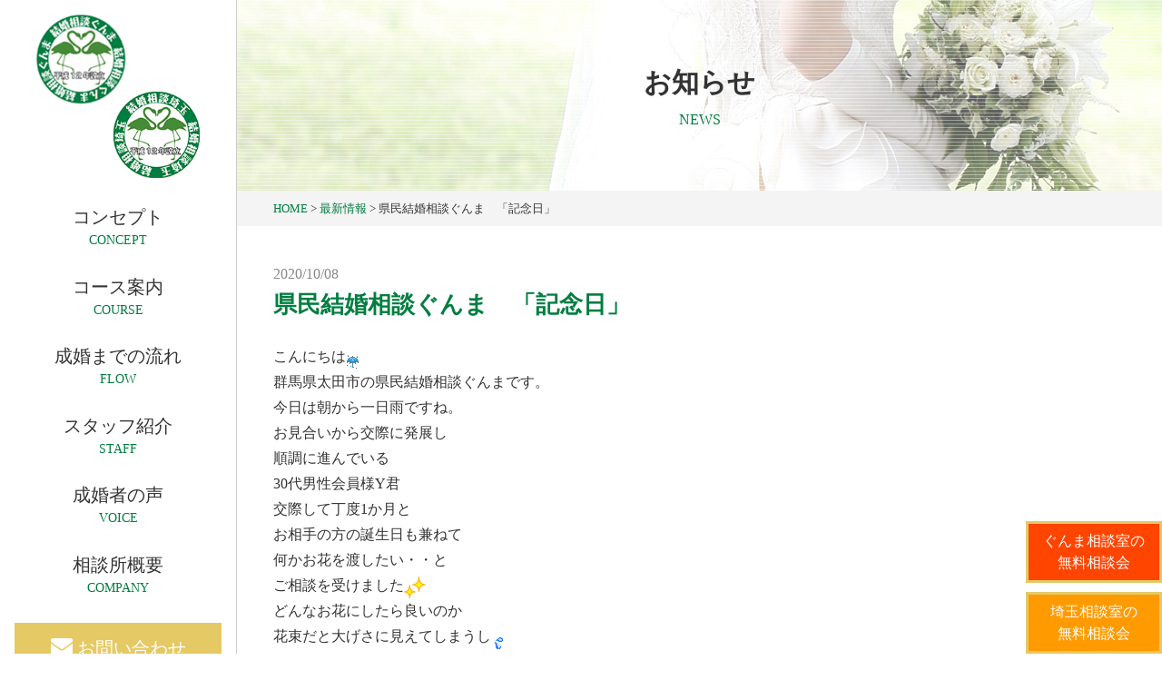

--- FILE ---
content_type: text/html; charset=UTF-8
request_url: https://www.kenminkekkon.com/%E7%9C%8C%E6%B0%91%E7%B5%90%E5%A9%9A%E7%9B%B8%E8%AB%87%E3%81%90%E3%82%93%E3%81%BE%E3%80%80%E3%80%8C%E8%A8%98%E5%BF%B5%E6%97%A5%E3%80%8D/
body_size: 11165
content:
<!DOCTYPE html>
<html dir="ltr" lang="ja">
<head>
  <!-- Google Tag Manager -->
<script>(function(w,d,s,l,i){w[l]=w[l]||[];w[l].push({'gtm.start':
new Date().getTime(),event:'gtm.js'});var f=d.getElementsByTagName(s)[0],
j=d.createElement(s),dl=l!='dataLayer'?'&l='+l:'';j.async=true;j.src=
'https://www.googletagmanager.com/gtm.js?id='+i+dl;f.parentNode.insertBefore(j,f);
})(window,document,'script','dataLayer','GTM-KVPTJ4HJ');</script>
<!-- End Google Tag Manager -->
<meta charset="UTF-8">
<meta name="viewport" content="width=device-width, user-scalable=yes, maximum-scale=1.0, minimum-scale=1.0">
<meta name="format-detection" content="telephone=no">
<title>
群馬県のクチコミ評価が高い「実力派」結婚相談所 | 県民結婚相談ぐんま・県民結婚相談埼玉県民結婚相談ぐんま・県民結婚相談埼玉</title>

		<!-- All in One SEO 4.9.3 - aioseo.com -->
	<meta name="description" content="太田市 伊勢崎市 高崎市 前橋市 渋川市 甘楽郡 邑楽郡 館林市 埼玉県 熊谷市 行田市 羽生市 深谷市 本庄市 栃木県 足利市 佐野市などの地域に出張相談も承っております。「県民結婚相談ぐんま」群馬県太田市牛沢町6-6電話：0276-38-8605" />
	<meta name="robots" content="max-image-preview:large" />
	<meta name="author" content="kenminkekkon"/>
	<meta name="google-site-verification" content="WKkGe3zJCkQ3-vkAPuhSx58mXYRvB49YS8gPC7SROe0" />
	<link rel="canonical" href="https://www.kenminkekkon.com/%e7%9c%8c%e6%b0%91%e7%b5%90%e5%a9%9a%e7%9b%b8%e8%ab%87%e3%81%90%e3%82%93%e3%81%be%e3%80%80%e3%80%8c%e8%a8%98%e5%bf%b5%e6%97%a5%e3%80%8d/" />
	<meta name="generator" content="All in One SEO (AIOSEO) 4.9.3" />
		<script type="application/ld+json" class="aioseo-schema">
			{"@context":"https:\/\/schema.org","@graph":[{"@type":"Article","@id":"https:\/\/www.kenminkekkon.com\/%e7%9c%8c%e6%b0%91%e7%b5%90%e5%a9%9a%e7%9b%b8%e8%ab%87%e3%81%90%e3%82%93%e3%81%be%e3%80%80%e3%80%8c%e8%a8%98%e5%bf%b5%e6%97%a5%e3%80%8d\/#article","name":"\u7fa4\u99ac\u770c\u306e\u30af\u30c1\u30b3\u30df\u8a55\u4fa1\u304c\u9ad8\u3044\u300c\u5b9f\u529b\u6d3e\u300d\u7d50\u5a5a\u76f8\u8ac7\u6240 | \u770c\u6c11\u7d50\u5a5a\u76f8\u8ac7\u3050\u3093\u307e\u30fb\u770c\u6c11\u7d50\u5a5a\u76f8\u8ac7\u57fc\u7389","headline":"\u770c\u6c11\u7d50\u5a5a\u76f8\u8ac7\u3050\u3093\u307e\u3000\u300c\u8a18\u5ff5\u65e5\u300d","author":{"@id":"https:\/\/www.kenminkekkon.com\/author\/kenminkekkon\/#author"},"publisher":{"@id":"https:\/\/www.kenminkekkon.com\/#organization"},"image":{"@type":"ImageObject","url":"https:\/\/stat100.ameba.jp\/blog\/ucs\/img\/char\/char2\/021.gif","@id":"https:\/\/www.kenminkekkon.com\/%e7%9c%8c%e6%b0%91%e7%b5%90%e5%a9%9a%e7%9b%b8%e8%ab%87%e3%81%90%e3%82%93%e3%81%be%e3%80%80%e3%80%8c%e8%a8%98%e5%bf%b5%e6%97%a5%e3%80%8d\/#articleImage"},"datePublished":"2020-10-08T14:01:13+09:00","dateModified":"2020-10-08T14:01:13+09:00","inLanguage":"ja","mainEntityOfPage":{"@id":"https:\/\/www.kenminkekkon.com\/%e7%9c%8c%e6%b0%91%e7%b5%90%e5%a9%9a%e7%9b%b8%e8%ab%87%e3%81%90%e3%82%93%e3%81%be%e3%80%80%e3%80%8c%e8%a8%98%e5%bf%b5%e6%97%a5%e3%80%8d\/#webpage"},"isPartOf":{"@id":"https:\/\/www.kenminkekkon.com\/%e7%9c%8c%e6%b0%91%e7%b5%90%e5%a9%9a%e7%9b%b8%e8%ab%87%e3%81%90%e3%82%93%e3%81%be%e3%80%80%e3%80%8c%e8%a8%98%e5%bf%b5%e6%97%a5%e3%80%8d\/#webpage"},"articleSection":"\u6700\u65b0\u60c5\u5831"},{"@type":"BreadcrumbList","@id":"https:\/\/www.kenminkekkon.com\/%e7%9c%8c%e6%b0%91%e7%b5%90%e5%a9%9a%e7%9b%b8%e8%ab%87%e3%81%90%e3%82%93%e3%81%be%e3%80%80%e3%80%8c%e8%a8%98%e5%bf%b5%e6%97%a5%e3%80%8d\/#breadcrumblist","itemListElement":[{"@type":"ListItem","@id":"https:\/\/www.kenminkekkon.com#listItem","position":1,"name":"Home","item":"https:\/\/www.kenminkekkon.com","nextItem":{"@type":"ListItem","@id":"https:\/\/www.kenminkekkon.com\/category\/event\/#listItem","name":"\u6700\u65b0\u60c5\u5831"}},{"@type":"ListItem","@id":"https:\/\/www.kenminkekkon.com\/category\/event\/#listItem","position":2,"name":"\u6700\u65b0\u60c5\u5831","item":"https:\/\/www.kenminkekkon.com\/category\/event\/","nextItem":{"@type":"ListItem","@id":"https:\/\/www.kenminkekkon.com\/%e7%9c%8c%e6%b0%91%e7%b5%90%e5%a9%9a%e7%9b%b8%e8%ab%87%e3%81%90%e3%82%93%e3%81%be%e3%80%80%e3%80%8c%e8%a8%98%e5%bf%b5%e6%97%a5%e3%80%8d\/#listItem","name":"\u770c\u6c11\u7d50\u5a5a\u76f8\u8ac7\u3050\u3093\u307e\u3000\u300c\u8a18\u5ff5\u65e5\u300d"},"previousItem":{"@type":"ListItem","@id":"https:\/\/www.kenminkekkon.com#listItem","name":"Home"}},{"@type":"ListItem","@id":"https:\/\/www.kenminkekkon.com\/%e7%9c%8c%e6%b0%91%e7%b5%90%e5%a9%9a%e7%9b%b8%e8%ab%87%e3%81%90%e3%82%93%e3%81%be%e3%80%80%e3%80%8c%e8%a8%98%e5%bf%b5%e6%97%a5%e3%80%8d\/#listItem","position":3,"name":"\u770c\u6c11\u7d50\u5a5a\u76f8\u8ac7\u3050\u3093\u307e\u3000\u300c\u8a18\u5ff5\u65e5\u300d","previousItem":{"@type":"ListItem","@id":"https:\/\/www.kenminkekkon.com\/category\/event\/#listItem","name":"\u6700\u65b0\u60c5\u5831"}}]},{"@type":"Organization","@id":"https:\/\/www.kenminkekkon.com\/#organization","name":"\u770c\u6c11\u7d50\u5a5a\u76f8\u8ac7\u3050\u3093\u307e\u30fb\u770c\u6c11\u7d50\u5a5a\u76f8\u8ac7\u57fc\u7389","description":"\u7fa4\u99ac\u770c\u592a\u7530\u5e02\u30fb\u57fc\u7389\u770c\u718a\u8c37\u5e02\u306e\u7d76\u5927\u306a\u6210\u5a5a\u7387\u3092\u8a87\u308b\u7d50\u5a5a\u76f8\u8ac7\u6240","url":"https:\/\/www.kenminkekkon.com\/"},{"@type":"Person","@id":"https:\/\/www.kenminkekkon.com\/author\/kenminkekkon\/#author","url":"https:\/\/www.kenminkekkon.com\/author\/kenminkekkon\/","name":"kenminkekkon","image":{"@type":"ImageObject","@id":"https:\/\/www.kenminkekkon.com\/%e7%9c%8c%e6%b0%91%e7%b5%90%e5%a9%9a%e7%9b%b8%e8%ab%87%e3%81%90%e3%82%93%e3%81%be%e3%80%80%e3%80%8c%e8%a8%98%e5%bf%b5%e6%97%a5%e3%80%8d\/#authorImage","url":"https:\/\/secure.gravatar.com\/avatar\/b0017c94c0a41554a9390b94ff9705df4e2ffaaef0836684bab609e30265637e?s=96&d=mm&r=g","width":96,"height":96,"caption":"kenminkekkon"}},{"@type":"WebPage","@id":"https:\/\/www.kenminkekkon.com\/%e7%9c%8c%e6%b0%91%e7%b5%90%e5%a9%9a%e7%9b%b8%e8%ab%87%e3%81%90%e3%82%93%e3%81%be%e3%80%80%e3%80%8c%e8%a8%98%e5%bf%b5%e6%97%a5%e3%80%8d\/#webpage","url":"https:\/\/www.kenminkekkon.com\/%e7%9c%8c%e6%b0%91%e7%b5%90%e5%a9%9a%e7%9b%b8%e8%ab%87%e3%81%90%e3%82%93%e3%81%be%e3%80%80%e3%80%8c%e8%a8%98%e5%bf%b5%e6%97%a5%e3%80%8d\/","name":"\u7fa4\u99ac\u770c\u306e\u30af\u30c1\u30b3\u30df\u8a55\u4fa1\u304c\u9ad8\u3044\u300c\u5b9f\u529b\u6d3e\u300d\u7d50\u5a5a\u76f8\u8ac7\u6240 | \u770c\u6c11\u7d50\u5a5a\u76f8\u8ac7\u3050\u3093\u307e\u30fb\u770c\u6c11\u7d50\u5a5a\u76f8\u8ac7\u57fc\u7389","description":"\u592a\u7530\u5e02 \u4f0a\u52e2\u5d0e\u5e02 \u9ad8\u5d0e\u5e02 \u524d\u6a4b\u5e02 \u6e0b\u5ddd\u5e02 \u7518\u697d\u90e1 \u9091\u697d\u90e1 \u9928\u6797\u5e02 \u57fc\u7389\u770c \u718a\u8c37\u5e02 \u884c\u7530\u5e02 \u7fbd\u751f\u5e02 \u6df1\u8c37\u5e02 \u672c\u5e84\u5e02 \u6803\u6728\u770c \u8db3\u5229\u5e02 \u4f50\u91ce\u5e02\u306a\u3069\u306e\u5730\u57df\u306b\u51fa\u5f35\u76f8\u8ac7\u3082\u627f\u3063\u3066\u304a\u308a\u307e\u3059\u3002\u300c\u770c\u6c11\u7d50\u5a5a\u76f8\u8ac7\u3050\u3093\u307e\u300d\u7fa4\u99ac\u770c\u592a\u7530\u5e02\u725b\u6ca2\u753a6-6\u96fb\u8a71\uff1a0276-38-8605","inLanguage":"ja","isPartOf":{"@id":"https:\/\/www.kenminkekkon.com\/#website"},"breadcrumb":{"@id":"https:\/\/www.kenminkekkon.com\/%e7%9c%8c%e6%b0%91%e7%b5%90%e5%a9%9a%e7%9b%b8%e8%ab%87%e3%81%90%e3%82%93%e3%81%be%e3%80%80%e3%80%8c%e8%a8%98%e5%bf%b5%e6%97%a5%e3%80%8d\/#breadcrumblist"},"author":{"@id":"https:\/\/www.kenminkekkon.com\/author\/kenminkekkon\/#author"},"creator":{"@id":"https:\/\/www.kenminkekkon.com\/author\/kenminkekkon\/#author"},"datePublished":"2020-10-08T14:01:13+09:00","dateModified":"2020-10-08T14:01:13+09:00"},{"@type":"WebSite","@id":"https:\/\/www.kenminkekkon.com\/#website","url":"https:\/\/www.kenminkekkon.com\/","name":"\u770c\u6c11\u7d50\u5a5a\u76f8\u8ac7\u3050\u3093\u307e\u30fb\u770c\u6c11\u7d50\u5a5a\u76f8\u8ac7\u57fc\u7389","description":"\u7fa4\u99ac\u770c\u592a\u7530\u5e02\u30fb\u57fc\u7389\u770c\u718a\u8c37\u5e02\u306e\u7d76\u5927\u306a\u6210\u5a5a\u7387\u3092\u8a87\u308b\u7d50\u5a5a\u76f8\u8ac7\u6240","inLanguage":"ja","publisher":{"@id":"https:\/\/www.kenminkekkon.com\/#organization"}}]}
		</script>
		<!-- All in One SEO -->

<link rel='dns-prefetch' href='//secure.gravatar.com' />
<link rel='dns-prefetch' href='//stats.wp.com' />
<link rel='dns-prefetch' href='//v0.wordpress.com' />
<link rel="alternate" title="oEmbed (JSON)" type="application/json+oembed" href="https://www.kenminkekkon.com/wp-json/oembed/1.0/embed?url=https%3A%2F%2Fwww.kenminkekkon.com%2F%25e7%259c%258c%25e6%25b0%2591%25e7%25b5%2590%25e5%25a9%259a%25e7%259b%25b8%25e8%25ab%2587%25e3%2581%2590%25e3%2582%2593%25e3%2581%25be%25e3%2580%2580%25e3%2580%258c%25e8%25a8%2598%25e5%25bf%25b5%25e6%2597%25a5%25e3%2580%258d%2F" />
<link rel="alternate" title="oEmbed (XML)" type="text/xml+oembed" href="https://www.kenminkekkon.com/wp-json/oembed/1.0/embed?url=https%3A%2F%2Fwww.kenminkekkon.com%2F%25e7%259c%258c%25e6%25b0%2591%25e7%25b5%2590%25e5%25a9%259a%25e7%259b%25b8%25e8%25ab%2587%25e3%2581%2590%25e3%2582%2593%25e3%2581%25be%25e3%2580%2580%25e3%2580%258c%25e8%25a8%2598%25e5%25bf%25b5%25e6%2597%25a5%25e3%2580%258d%2F&#038;format=xml" />
<style id='wp-img-auto-sizes-contain-inline-css' type='text/css'>
img:is([sizes=auto i],[sizes^="auto," i]){contain-intrinsic-size:3000px 1500px}
/*# sourceURL=wp-img-auto-sizes-contain-inline-css */
</style>
<style id='wp-block-library-inline-css' type='text/css'>
:root{--wp-block-synced-color:#7a00df;--wp-block-synced-color--rgb:122,0,223;--wp-bound-block-color:var(--wp-block-synced-color);--wp-editor-canvas-background:#ddd;--wp-admin-theme-color:#007cba;--wp-admin-theme-color--rgb:0,124,186;--wp-admin-theme-color-darker-10:#006ba1;--wp-admin-theme-color-darker-10--rgb:0,107,160.5;--wp-admin-theme-color-darker-20:#005a87;--wp-admin-theme-color-darker-20--rgb:0,90,135;--wp-admin-border-width-focus:2px}@media (min-resolution:192dpi){:root{--wp-admin-border-width-focus:1.5px}}.wp-element-button{cursor:pointer}:root .has-very-light-gray-background-color{background-color:#eee}:root .has-very-dark-gray-background-color{background-color:#313131}:root .has-very-light-gray-color{color:#eee}:root .has-very-dark-gray-color{color:#313131}:root .has-vivid-green-cyan-to-vivid-cyan-blue-gradient-background{background:linear-gradient(135deg,#00d084,#0693e3)}:root .has-purple-crush-gradient-background{background:linear-gradient(135deg,#34e2e4,#4721fb 50%,#ab1dfe)}:root .has-hazy-dawn-gradient-background{background:linear-gradient(135deg,#faaca8,#dad0ec)}:root .has-subdued-olive-gradient-background{background:linear-gradient(135deg,#fafae1,#67a671)}:root .has-atomic-cream-gradient-background{background:linear-gradient(135deg,#fdd79a,#004a59)}:root .has-nightshade-gradient-background{background:linear-gradient(135deg,#330968,#31cdcf)}:root .has-midnight-gradient-background{background:linear-gradient(135deg,#020381,#2874fc)}:root{--wp--preset--font-size--normal:16px;--wp--preset--font-size--huge:42px}.has-regular-font-size{font-size:1em}.has-larger-font-size{font-size:2.625em}.has-normal-font-size{font-size:var(--wp--preset--font-size--normal)}.has-huge-font-size{font-size:var(--wp--preset--font-size--huge)}.has-text-align-center{text-align:center}.has-text-align-left{text-align:left}.has-text-align-right{text-align:right}.has-fit-text{white-space:nowrap!important}#end-resizable-editor-section{display:none}.aligncenter{clear:both}.items-justified-left{justify-content:flex-start}.items-justified-center{justify-content:center}.items-justified-right{justify-content:flex-end}.items-justified-space-between{justify-content:space-between}.screen-reader-text{border:0;clip-path:inset(50%);height:1px;margin:-1px;overflow:hidden;padding:0;position:absolute;width:1px;word-wrap:normal!important}.screen-reader-text:focus{background-color:#ddd;clip-path:none;color:#444;display:block;font-size:1em;height:auto;left:5px;line-height:normal;padding:15px 23px 14px;text-decoration:none;top:5px;width:auto;z-index:100000}html :where(.has-border-color){border-style:solid}html :where([style*=border-top-color]){border-top-style:solid}html :where([style*=border-right-color]){border-right-style:solid}html :where([style*=border-bottom-color]){border-bottom-style:solid}html :where([style*=border-left-color]){border-left-style:solid}html :where([style*=border-width]){border-style:solid}html :where([style*=border-top-width]){border-top-style:solid}html :where([style*=border-right-width]){border-right-style:solid}html :where([style*=border-bottom-width]){border-bottom-style:solid}html :where([style*=border-left-width]){border-left-style:solid}html :where(img[class*=wp-image-]){height:auto;max-width:100%}:where(figure){margin:0 0 1em}html :where(.is-position-sticky){--wp-admin--admin-bar--position-offset:var(--wp-admin--admin-bar--height,0px)}@media screen and (max-width:600px){html :where(.is-position-sticky){--wp-admin--admin-bar--position-offset:0px}}

/*# sourceURL=wp-block-library-inline-css */
</style><style id='global-styles-inline-css' type='text/css'>
:root{--wp--preset--aspect-ratio--square: 1;--wp--preset--aspect-ratio--4-3: 4/3;--wp--preset--aspect-ratio--3-4: 3/4;--wp--preset--aspect-ratio--3-2: 3/2;--wp--preset--aspect-ratio--2-3: 2/3;--wp--preset--aspect-ratio--16-9: 16/9;--wp--preset--aspect-ratio--9-16: 9/16;--wp--preset--color--black: #000000;--wp--preset--color--cyan-bluish-gray: #abb8c3;--wp--preset--color--white: #ffffff;--wp--preset--color--pale-pink: #f78da7;--wp--preset--color--vivid-red: #cf2e2e;--wp--preset--color--luminous-vivid-orange: #ff6900;--wp--preset--color--luminous-vivid-amber: #fcb900;--wp--preset--color--light-green-cyan: #7bdcb5;--wp--preset--color--vivid-green-cyan: #00d084;--wp--preset--color--pale-cyan-blue: #8ed1fc;--wp--preset--color--vivid-cyan-blue: #0693e3;--wp--preset--color--vivid-purple: #9b51e0;--wp--preset--gradient--vivid-cyan-blue-to-vivid-purple: linear-gradient(135deg,rgb(6,147,227) 0%,rgb(155,81,224) 100%);--wp--preset--gradient--light-green-cyan-to-vivid-green-cyan: linear-gradient(135deg,rgb(122,220,180) 0%,rgb(0,208,130) 100%);--wp--preset--gradient--luminous-vivid-amber-to-luminous-vivid-orange: linear-gradient(135deg,rgb(252,185,0) 0%,rgb(255,105,0) 100%);--wp--preset--gradient--luminous-vivid-orange-to-vivid-red: linear-gradient(135deg,rgb(255,105,0) 0%,rgb(207,46,46) 100%);--wp--preset--gradient--very-light-gray-to-cyan-bluish-gray: linear-gradient(135deg,rgb(238,238,238) 0%,rgb(169,184,195) 100%);--wp--preset--gradient--cool-to-warm-spectrum: linear-gradient(135deg,rgb(74,234,220) 0%,rgb(151,120,209) 20%,rgb(207,42,186) 40%,rgb(238,44,130) 60%,rgb(251,105,98) 80%,rgb(254,248,76) 100%);--wp--preset--gradient--blush-light-purple: linear-gradient(135deg,rgb(255,206,236) 0%,rgb(152,150,240) 100%);--wp--preset--gradient--blush-bordeaux: linear-gradient(135deg,rgb(254,205,165) 0%,rgb(254,45,45) 50%,rgb(107,0,62) 100%);--wp--preset--gradient--luminous-dusk: linear-gradient(135deg,rgb(255,203,112) 0%,rgb(199,81,192) 50%,rgb(65,88,208) 100%);--wp--preset--gradient--pale-ocean: linear-gradient(135deg,rgb(255,245,203) 0%,rgb(182,227,212) 50%,rgb(51,167,181) 100%);--wp--preset--gradient--electric-grass: linear-gradient(135deg,rgb(202,248,128) 0%,rgb(113,206,126) 100%);--wp--preset--gradient--midnight: linear-gradient(135deg,rgb(2,3,129) 0%,rgb(40,116,252) 100%);--wp--preset--font-size--small: 13px;--wp--preset--font-size--medium: 20px;--wp--preset--font-size--large: 36px;--wp--preset--font-size--x-large: 42px;--wp--preset--spacing--20: 0.44rem;--wp--preset--spacing--30: 0.67rem;--wp--preset--spacing--40: 1rem;--wp--preset--spacing--50: 1.5rem;--wp--preset--spacing--60: 2.25rem;--wp--preset--spacing--70: 3.38rem;--wp--preset--spacing--80: 5.06rem;--wp--preset--shadow--natural: 6px 6px 9px rgba(0, 0, 0, 0.2);--wp--preset--shadow--deep: 12px 12px 50px rgba(0, 0, 0, 0.4);--wp--preset--shadow--sharp: 6px 6px 0px rgba(0, 0, 0, 0.2);--wp--preset--shadow--outlined: 6px 6px 0px -3px rgb(255, 255, 255), 6px 6px rgb(0, 0, 0);--wp--preset--shadow--crisp: 6px 6px 0px rgb(0, 0, 0);}:where(.is-layout-flex){gap: 0.5em;}:where(.is-layout-grid){gap: 0.5em;}body .is-layout-flex{display: flex;}.is-layout-flex{flex-wrap: wrap;align-items: center;}.is-layout-flex > :is(*, div){margin: 0;}body .is-layout-grid{display: grid;}.is-layout-grid > :is(*, div){margin: 0;}:where(.wp-block-columns.is-layout-flex){gap: 2em;}:where(.wp-block-columns.is-layout-grid){gap: 2em;}:where(.wp-block-post-template.is-layout-flex){gap: 1.25em;}:where(.wp-block-post-template.is-layout-grid){gap: 1.25em;}.has-black-color{color: var(--wp--preset--color--black) !important;}.has-cyan-bluish-gray-color{color: var(--wp--preset--color--cyan-bluish-gray) !important;}.has-white-color{color: var(--wp--preset--color--white) !important;}.has-pale-pink-color{color: var(--wp--preset--color--pale-pink) !important;}.has-vivid-red-color{color: var(--wp--preset--color--vivid-red) !important;}.has-luminous-vivid-orange-color{color: var(--wp--preset--color--luminous-vivid-orange) !important;}.has-luminous-vivid-amber-color{color: var(--wp--preset--color--luminous-vivid-amber) !important;}.has-light-green-cyan-color{color: var(--wp--preset--color--light-green-cyan) !important;}.has-vivid-green-cyan-color{color: var(--wp--preset--color--vivid-green-cyan) !important;}.has-pale-cyan-blue-color{color: var(--wp--preset--color--pale-cyan-blue) !important;}.has-vivid-cyan-blue-color{color: var(--wp--preset--color--vivid-cyan-blue) !important;}.has-vivid-purple-color{color: var(--wp--preset--color--vivid-purple) !important;}.has-black-background-color{background-color: var(--wp--preset--color--black) !important;}.has-cyan-bluish-gray-background-color{background-color: var(--wp--preset--color--cyan-bluish-gray) !important;}.has-white-background-color{background-color: var(--wp--preset--color--white) !important;}.has-pale-pink-background-color{background-color: var(--wp--preset--color--pale-pink) !important;}.has-vivid-red-background-color{background-color: var(--wp--preset--color--vivid-red) !important;}.has-luminous-vivid-orange-background-color{background-color: var(--wp--preset--color--luminous-vivid-orange) !important;}.has-luminous-vivid-amber-background-color{background-color: var(--wp--preset--color--luminous-vivid-amber) !important;}.has-light-green-cyan-background-color{background-color: var(--wp--preset--color--light-green-cyan) !important;}.has-vivid-green-cyan-background-color{background-color: var(--wp--preset--color--vivid-green-cyan) !important;}.has-pale-cyan-blue-background-color{background-color: var(--wp--preset--color--pale-cyan-blue) !important;}.has-vivid-cyan-blue-background-color{background-color: var(--wp--preset--color--vivid-cyan-blue) !important;}.has-vivid-purple-background-color{background-color: var(--wp--preset--color--vivid-purple) !important;}.has-black-border-color{border-color: var(--wp--preset--color--black) !important;}.has-cyan-bluish-gray-border-color{border-color: var(--wp--preset--color--cyan-bluish-gray) !important;}.has-white-border-color{border-color: var(--wp--preset--color--white) !important;}.has-pale-pink-border-color{border-color: var(--wp--preset--color--pale-pink) !important;}.has-vivid-red-border-color{border-color: var(--wp--preset--color--vivid-red) !important;}.has-luminous-vivid-orange-border-color{border-color: var(--wp--preset--color--luminous-vivid-orange) !important;}.has-luminous-vivid-amber-border-color{border-color: var(--wp--preset--color--luminous-vivid-amber) !important;}.has-light-green-cyan-border-color{border-color: var(--wp--preset--color--light-green-cyan) !important;}.has-vivid-green-cyan-border-color{border-color: var(--wp--preset--color--vivid-green-cyan) !important;}.has-pale-cyan-blue-border-color{border-color: var(--wp--preset--color--pale-cyan-blue) !important;}.has-vivid-cyan-blue-border-color{border-color: var(--wp--preset--color--vivid-cyan-blue) !important;}.has-vivid-purple-border-color{border-color: var(--wp--preset--color--vivid-purple) !important;}.has-vivid-cyan-blue-to-vivid-purple-gradient-background{background: var(--wp--preset--gradient--vivid-cyan-blue-to-vivid-purple) !important;}.has-light-green-cyan-to-vivid-green-cyan-gradient-background{background: var(--wp--preset--gradient--light-green-cyan-to-vivid-green-cyan) !important;}.has-luminous-vivid-amber-to-luminous-vivid-orange-gradient-background{background: var(--wp--preset--gradient--luminous-vivid-amber-to-luminous-vivid-orange) !important;}.has-luminous-vivid-orange-to-vivid-red-gradient-background{background: var(--wp--preset--gradient--luminous-vivid-orange-to-vivid-red) !important;}.has-very-light-gray-to-cyan-bluish-gray-gradient-background{background: var(--wp--preset--gradient--very-light-gray-to-cyan-bluish-gray) !important;}.has-cool-to-warm-spectrum-gradient-background{background: var(--wp--preset--gradient--cool-to-warm-spectrum) !important;}.has-blush-light-purple-gradient-background{background: var(--wp--preset--gradient--blush-light-purple) !important;}.has-blush-bordeaux-gradient-background{background: var(--wp--preset--gradient--blush-bordeaux) !important;}.has-luminous-dusk-gradient-background{background: var(--wp--preset--gradient--luminous-dusk) !important;}.has-pale-ocean-gradient-background{background: var(--wp--preset--gradient--pale-ocean) !important;}.has-electric-grass-gradient-background{background: var(--wp--preset--gradient--electric-grass) !important;}.has-midnight-gradient-background{background: var(--wp--preset--gradient--midnight) !important;}.has-small-font-size{font-size: var(--wp--preset--font-size--small) !important;}.has-medium-font-size{font-size: var(--wp--preset--font-size--medium) !important;}.has-large-font-size{font-size: var(--wp--preset--font-size--large) !important;}.has-x-large-font-size{font-size: var(--wp--preset--font-size--x-large) !important;}
/*# sourceURL=global-styles-inline-css */
</style>

<style id='classic-theme-styles-inline-css' type='text/css'>
/*! This file is auto-generated */
.wp-block-button__link{color:#fff;background-color:#32373c;border-radius:9999px;box-shadow:none;text-decoration:none;padding:calc(.667em + 2px) calc(1.333em + 2px);font-size:1.125em}.wp-block-file__button{background:#32373c;color:#fff;text-decoration:none}
/*# sourceURL=/wp-includes/css/classic-themes.min.css */
</style>
<link rel="https://api.w.org/" href="https://www.kenminkekkon.com/wp-json/" /><link rel="alternate" title="JSON" type="application/json" href="https://www.kenminkekkon.com/wp-json/wp/v2/posts/1773" />	<style>img#wpstats{display:none}</style>
		<!-- Analytics by WP Statistics - https://wp-statistics.com -->
<link rel="icon" type="image/vnd.microsoft.icon" href="https://www.kenminkekkon.com/wp-content/themes/mps-template/assets/images/common/favicon.ico">
<link rel="apple-touch-icon" href="https://www.kenminkekkon.com/wp-content/themes/mps-template/assets/images/common/touchicon.png">
<link rel="profile" href="http://gmpg.org/xfn/11">
<link rel="stylesheet" href="https://www.kenminkekkon.com/wp-content/themes/mps-template/assets/css/base.css">
<link rel="stylesheet" href="https://www.kenminkekkon.com/wp-content/themes/mps-template/assets/css/layout.css">
<link rel="stylesheet" href="https://cdnjs.cloudflare.com/ajax/libs/animate.css/3.7.0/animate.css">
<link rel="stylesheet" href="https://use.fontawesome.com/releases/v5.7.1/css/all.css" integrity="sha384-fnmOCqbTlWIlj8LyTjo7mOUStjsKC4pOpQbqyi7RrhN7udi9RwhKkMHpvLbHG9Sr" crossorigin="anonymous">
<link rel="pingback" href="https://www.kenminkekkon.com/xmlrpc.php">
 
<!-- Global site tag (gtag.js) - Google Ads: 753389421 --> <script async src="https://www.googletagmanager.com/gtag/js?id=AW-753389421"></script> <script> window.dataLayer = window.dataLayer || []; function gtag(){dataLayer.push(arguments);} gtag('js', new Date()); gtag('config', 'AW-753389421'); </script>
</head>
<body id="Top">
  <!-- Google Tag Manager (noscript) -->
<noscript><iframe src="https://www.googletagmanager.com/ns.html?id=GTM-KVPTJ4HJ"
height="0" width="0" style="display:none;visibility:hidden"></iframe></noscript>
<!-- End Google Tag Manager (noscript) -->
<div class="wrapper">

<div class="sp-header-logo">
  <a href="https://www.kenminkekkon.com/">
    <span><img src="https://www.kenminkekkon.com/wp-content/themes/mps-template/assets/images/common/sitelogo.png" width="50" alt="県民結婚相談ぐんま"></span>
    <span>県民結婚相談ぐんま</span>
  </a>
</div>
<div class="header-toggle js-header-trigger">
  <div class="header-toggle-icon">
    <div><span></span><span></span><span></span></div>
  </div>
</div>

<header class="cmn-header">
  <div class="header-contents-top">
    <h1 class="header-logo"><a href="https://www.kenminkekkon.com/"><img src="https://www.kenminkekkon.com/wp-content/themes/mps-template/assets/images/common/sitelogo.png" alt="県民結婚相談ぐんま"></a></h1>
  <!-- /.header-contents-top --></div>
  <nav class="gnav">
    <ul class="gnav-list">
      <li class="gnav-item gnav-item01">
        <a href="https://www.kenminkekkon.com/concept/" class="gnav-link">
          <p class="txt-ja">コンセプト</p>
          <p class="txt-en">CONCEPT</p>
        </a>
      </li>
      <li class="gnav-item gnav-item02">
        <a href="https://www.kenminkekkon.com/course/" class="gnav-link">
          <p class="txt-ja">コース案内</p>
          <p class="txt-en">COURSE</p>
        </a>
      </li>
      <li class="gnav-item gnav-item03">
        <a href="https://www.kenminkekkon.com/flow/" class="gnav-link">
          <p class="txt-ja">成婚までの流れ</p>
          <p class="txt-en">FLOW</p>
        </a>
      </li>
      <li class="gnav-item gnav-item04">
        <a href="https://www.kenminkekkon.com/staff/" class="gnav-link">
          <p class="txt-ja">スタッフ紹介</p>
          <p class="txt-en">STAFF</p>
        </a>
      </li>
      <li class="gnav-item gnav-item05">
        <a href="https://www.kenminkekkon.com/voice/" class="gnav-link">
          <p class="txt-ja">成婚者の声</p>
          <p class="txt-en">VOICE</p>
        </a>
      </li>
      <li class="gnav-item gnav-item06">
        <a href="https://www.kenminkekkon.com/company/" class="gnav-link">
          <p class="txt-ja">相談所概要</p>
          <p class="txt-en">COMPANY</p>
        </a>
      </li>
    </ul>
  </nav>
  <div class="header-contents-bottom">
    <!-- <p class="header-tel"><i class="fas fa-phone"></i> <a href="tel:0276-38-8605" class="link-tel">0276-38-8605</a></p> -->
    <div class="header-contact"><a href="https://www.kenminkekkon.com/contact/" class="btn-type01"><i class="fas fa-envelope"></i> お問い合わせ</a></div>
    <a href="https://lin.ee/10yOZrvCh"><img src="https://scdn.line-apps.com/n/line_add_friends/btn/ja.png" alt="友だち追加" height="36" border="0" style="margin-top:10px;"></a>
  <!-- /.header-contents-bottom --></div>
  <div class="sns-icon">
	  <a href="https://twitter.com/jou3372" target="_blank"><i class="fab fa-twitter-square"></i></a>
	  <a href="https://www.facebook.com/kekknsoudangunma/" target="_blank"><i class="fab fa-facebook-square"></i></a>
	  <a href="https://www.instagram.com/kenminkekkonsoudangunma/" target="_blank"><i class="fab fa-instagram"></i></a>
	  <a href="http://ameblo.jp/jesus2454/" target="_blank"><i class="fas fa-blog"></i></a>
  </div>
</header>

<main class="cmn-main cmn-main-page">

<div class="cmn-pagetitle">
  <div class="pagetitle">
    <h2 class="ttl-ja">お知らせ</h2>
    <p class="ttl-en">NEWS</p>
  </div>
<!-- / .cmn-pagetitle --></div>

<div class="cmn-breadcrumb">
  <div class="layout-type01" itemscope itemtype="http://data-vocabulary.org/Breadcrumb">
    <span property="itemListElement" typeof="ListItem"><a property="item" typeof="WebPage" title="Go to 県民結婚相談ぐんま・県民結婚相談埼玉." href="https://www.kenminkekkon.com" class="home"><span property="name">HOME</span></a><meta property="position" content="1"></span> &gt; <span property="itemListElement" typeof="ListItem"><a property="item" typeof="WebPage" title="Go to the 最新情報 category archives." href="https://www.kenminkekkon.com/category/event/" class="taxonomy category"><span property="name">最新情報</span></a><meta property="position" content="2"></span> &gt; <span property="itemListElement" typeof="ListItem"><span property="name">県民結婚相談ぐんま　「記念日」</span><meta property="position" content="3"></span>  </div>
<!-- / .cmn-breadcrumb --></div>

<section class="page-section">
  <div class="section-inner layout-type01">
        <article class="article-type01" id="post-1773">
      <header class="article-header">
        <p class="date"><time datetime="2020-10-08">2020/10/08</time></p>
        <h2 class="article-title title-type01">県民結婚相談ぐんま　「記念日」</h2>
      </header>
            <div class="article-contents">
        <p>こんにちは<img decoding="async" draggable="false" src="https://stat100.ameba.jp/blog/ucs/img/char/char2/021.gif" alt="雨" width="16" height="16" data-cke-saved-src="https://stat100.ameba.jp/blog/ucs/img/char/char2/021.gif" /></p>
<p>群馬県太田市の県民結婚相談ぐんまです。</p>
<p>今日は朝から一日雨ですね。</p>
<p>お見合いから交際に発展し</p>
<p>順調に進んでいる</p>
<p>30代男性会員様Y君</p>
<p>交際して丁度1か月と</p>
<p>お相手の方の誕生日も兼ねて</p>
<p>何かお花を渡したい・・と</p>
<p>ご相談を受けました<img decoding="async" draggable="false" src="https://stat100.ameba.jp/blog/ucs/img/char/char3/088.png" alt="キラキラ" width="24" height="24" data-cke-saved-src="https://stat100.ameba.jp/blog/ucs/img/char/char3/088.png" /></p>
<p>どんなお花にしたら良いのか</p>
<p>花束だと大げさに見えてしまうし<img decoding="async" draggable="false" src="https://stat100.ameba.jp/blog/ucs/img/char/char2/029.gif" alt="あせる" width="16" height="16" data-cke-saved-src="https://stat100.ameba.jp/blog/ucs/img/char/char2/029.gif" /></p>
<p>という事でBOXフラワーにしてみました<img loading="lazy" decoding="async" draggable="false" src="https://stat100.ameba.jp/blog/ucs/img/char/char3/198.png" alt="ピンク薔薇" width="24" height="24" data-cke-saved-src="https://stat100.ameba.jp/blog/ucs/img/char/char3/198.png" /></p>
<p>お花ももちろん喜んで頂けると思いますが</p>
<p>女性って、一緒にいないときに</p>
<p>自分の事を考えて何かしてくれるのって</p>
<p>凄く嬉しい事だと</p>
<p>私は思います<img loading="lazy" decoding="async" draggable="false" src="https://stat100.ameba.jp/blog/ucs/img/char/char3/005.png" alt="おねがい" width="24" height="24" data-cke-saved-src="https://stat100.ameba.jp/blog/ucs/img/char/char3/005.png" /></p>
<p>その気持ちがきちんと伝わるといいですね<img loading="lazy" decoding="async" draggable="false" src="https://stat100.ameba.jp/blog/ucs/img/char/char2/038.gif" alt="音譜" width="16" height="16" data-cke-saved-src="https://stat100.ameba.jp/blog/ucs/img/char/char2/038.gif" /></p>
<p>&nbsp;</p>
<p align="left"><a href="https://www.kenminkekkon.com/contact/" data-cke-saved-href="https://www.kenminkekkon.com/contact/"><img loading="lazy" decoding="async" contenteditable="inherit" src="https://stat.ameba.jp/user_images/20190402/18/jesus2454/ac/9b/p/o0640015114383612887.png?caw=800" alt="" width="400" height="94" data-amb-layout="fill-width" data-entry-id="12629315640" data-image-id="14383612887" data-image-order="2" data-cke-saved-src="https://stat.ameba.jp/user_images/20190402/18/jesus2454/ac/9b/p/o0640015114383612887.png?caw=800" /></a></p>
<p align="left"><a href="https://www.kenminkekkon.com/contact/" target="_blank" rel="noopener noreferrer" data-cke-saved-href="https://www.kenminkekkon.com/contact/"><img loading="lazy" decoding="async" contenteditable="inherit" src="https://stat.ameba.jp/user_images/20200822/15/jesus2454/ca/9a/j/o0275018314807976740.jpg?caw=800" alt="" width="275" height="183" data-entry-id="12629315640" data-image-id="14807976740" data-image-order="3" data-cke-saved-src="https://stat.ameba.jp/user_images/20200822/15/jesus2454/ca/9a/j/o0275018314807976740.jpg?caw=800" /></a></p>
<p>この度、県民結婚相談ぐんまのLINE公式アカウントを再開しました！<br />
是非友だち登録よろしくお願いします。</p>
<p>※個別返信は行っておりません。</p>
<p>配信内容</p>
<p>LINE公式アカウントでは、</p>
<ul>
	<li>県民結婚相談ぐんまが主催する婚活相談会情報</li>
	<li>上記のご予約状況</li>
	<li>オンライン婚活相談会状況</li>
	<li>上記のご予約状況</li>
</ul>
<p>などを中心にお届けしていきます。</p>
<p>友達追加方法</p>
<p>友だち登録は以下のいずれかの方法で追加できます。</p>
<p><b>以下の「</b><b>QR</b><b>コード」を読み取り「追加」を選択</b></p>
<p><a id="i14756475694" href="https://ameblo.jp/jesus2454/image-12626230598-14756475694.html" data-image-id="14756475694" data-cke-saved-href="https://ameblo.jp/jesus2454/image-12626230598-14756475694.html"><img loading="lazy" decoding="async" src="https://stat.ameba.jp/user_images/20200510/10/jesus2454/72/b5/j/o0360036014756475694.jpg?caw=800" alt="" width="360" height="360" data-entry-id="12629315640" data-image-id="14756475694" data-image-order="4" data-cke-saved-src="https://stat.ameba.jp/user_images/20200510/10/jesus2454/72/b5/j/o0360036014756475694.jpg?caw=800" /></a></p>
<p><b>ID</b><b>検索からも友だち追加できます</b></p>
<ul>
	<li>ID：@kekkonsoudan2454</li>
</ul>
<p><a href="https://www.kenminkekkon.com/contact/" data-cke-saved-href="https://www.kenminkekkon.com/contact/"><img loading="lazy" decoding="async" contenteditable="inherit" src="https://stat.ameba.jp/user_images/20190627/14/jesus2454/a5/ee/g/o1500144814482727271.gif?caw=800" alt="" width="400" height="386" data-amb-layout="fill-width" data-entry-id="12629315640" data-image-id="14482727271" data-image-order="5" data-cke-saved-src="https://stat.ameba.jp/user_images/20190627/14/jesus2454/a5/ee/g/o1500144814482727271.gif?caw=800" /></a></p>
<p align="left"><a href="https://www.kenminkekkon.com/contact/" data-cke-saved-href="https://www.kenminkekkon.com/contact/"><img loading="lazy" decoding="async" contenteditable="inherit" src="https://stat.ameba.jp/user_images/20190402/18/jesus2454/ac/9b/p/o0640015114383612887.png?caw=800" alt="" width="400" height="94" data-amb-layout="fill-width" data-entry-id="12629315640" data-image-id="14383612887" data-image-order="6" data-cke-saved-src="https://stat.ameba.jp/user_images/20190402/18/jesus2454/ac/9b/p/o0640015114383612887.png?caw=800" /></a></p>
<p align="left"><a href="https://www.kenminkekkon.com/%e7%be%a4%e9%a6%ac%e7%9c%8c%e3%80%80%e7%b5%90%e5%a9%9a%e7%9b%b8%e8%ab%87%e6%89%80%e3%80%80%e3%82%af%e3%83%ac%e3%82%b8%e3%83%83%e3%83%88%e3%82%ab%e3%83%bc%e3%83%89%e6%b1%ba%e6%b8%88%e3%82%b5%e3%83%bc/" data-cke-saved-href="https://www.kenminkekkon.com/%e7%be%a4%e9%a6%ac%e7%9c%8c%e3%80%80%e7%b5%90%e5%a9%9a%e7%9b%b8%e8%ab%87%e6%89%80%e3%80%80%e3%82%af%e3%83%ac%e3%82%b8%e3%83%83%e3%83%88%e3%82%ab%e3%83%bc%e3%83%89%e6%b1%ba%e6%b8%88%e3%82%b5%e3%83%bc/"><img loading="lazy" decoding="async" contenteditable="inherit" src="https://stat.ameba.jp/user_images/20200510/10/jesus2454/69/ce/j/o1124072814756477481.jpg?caw=800" alt="" width="400" height="259" data-amb-layout="fill-width" data-entry-id="12629315640" data-image-id="14756477481" data-image-order="7" data-cke-saved-src="https://stat.ameba.jp/user_images/20200510/10/jesus2454/69/ce/j/o1124072814756477481.jpg?caw=800" /></a></p>
<p>&nbsp;</p>      </div>
    </article>
        <div class="pager pager-type02">
      <ul>
        <li class="prev"><a href="https://www.kenminkekkon.com/%e7%9c%8c%e6%b0%91%e7%b5%90%e5%a9%9a%e7%9b%b8%e8%ab%87%e3%81%90%e3%82%93%e3%81%be%e3%80%80%e3%80%80%e3%81%93%e3%82%8c%e3%81%8b%e3%82%89%e3%81%ae%e5%ad%a3%e7%af%80/" rel="prev">&laquo; 前の記事</a></li>
        <li class="all"><a href="https://www.kenminkekkon.com/category/news/">一覧へ</a></li>
        <li class="next"><a href="https://www.kenminkekkon.com/%e7%9c%8c%e6%b0%91%e7%b5%90%e5%a9%9a%e7%9b%b8%e8%ab%87%e3%81%90%e3%82%93%e3%81%be%e3%80%8c%e7%9d%80%e3%80%85%e3%81%a8%e3%83%bb%e3%83%bb%e3%80%8d/" rel="next">次の記事 &raquo;</a></li>
      </ul>
    </div>
      </div>
</section>

<footer class="cmn-footer">
  <div class="footer-contents layout-type01 flexbox">
    <div class="footer-logo"><a href="https://www.kenminkekkon.com/"><img src="https://www.kenminkekkon.com/wp-content/themes/mps-template/assets/images/common/sitelogo02.png" width="100" alt="県民結婚相談ぐんま"></a></div>
    <ul class="footer-menu">
      <li><a href="https://www.kenminkekkon.com/concept/">コンセプト</a></li>
      <li><a href="https://www.kenminkekkon.com/flow/">成婚までの流れ</a></li>
      <li><a href="https://www.kenminkekkon.com/course/">コース案内</a></li>
      <li><a href="https://www.kenminkekkon.com/staff/">スタッフ紹介</a></li>
      <li><a href="https://www.kenminkekkon.com/voice/">成婚者の声</a></li>
      <li><a href="https://www.kenminkekkon.com/entry/">ご入会の流れ</a></li>
      <li><a href="https://www.kenminkekkon.com/question/">Q&amp;A</a></li>
      <li><a href="https://www.kenminkekkon.com/company/">相談所概要</a></li>
      <li><a href="https://www.kenminkekkon.com/category/event/">ブログ</a></li>
      <li><a href="https://www.kenminkekkon.com/category/news/">お知らせ</a></li>
      <li><a href="https://www.kenminkekkon.com/category/column/">ぐんま相談室のコラム</a></li>
      <li><a href="https://www.kenminkekkon.com/cat_saitama/column/">埼玉相談室のコラム</a></li>
      <li><a href="https://www.kenminkekkon.com/contact/">お問い合わせ</a></li>
      <li><a href="https://www.kenminkekkon.com/privacy/">プライバシーポリシー</a></li>
      <li><a href="https://www.kenminkekkon.com/sitemap/">サイトマップ</a></li>
    <!-- /.footer-menu --></ul>
  <!-- /.footer-contents --></div>
  <p class="footer-copyright">&copy; 2026 県民結婚相談ぐんま All rights Reserved.</p>
  <div class="sp-footer-menu">
    <ul class="menu-list flexbox">
      <li class="menu-item js-header-trigger"><span><i class="fas fa-bars"></i>MENU</span></li>
      <li class="menu-item"><a href="https://www.kenminkekkon.com/company/"><i class="fas fa-building"></i>相談所概要</a></li>
      <li class="menu-item"><a href="tel:0276-38-8605"><i class="fas fa-phone"></i>TEL</a></li>
      <li class="menu-item"><a href="https://www.kenminkekkon.com/contact/"><i class="far fa-envelope"></i></i>お問合わせ</a></li>
    </ul>
  <!-- /.sp-footer-menu --></div>
</footer>

<div class="fix-bnr">
  <a href="https://www.kenminkekkon.com/category/consultation/">ぐんま相談室の<br>無料相談会</a>
  <a href="https://www.kenminkekkon.com/cat_saitama/consultation/">埼玉相談室の<br>無料相談会</a>
</div>

</main>

<!-- /.wrapper --></div>

<script src="//ajax.googleapis.com/ajax/libs/jquery/2.2.4/jquery.min.js"></script>
<script>window.jQuery || document.write('<script src="https://www.kenminkekkon.com/wp-content/themes/mps-template/assets/js/lib/jquery.js"><\/script>')</script>
<script src="https://www.kenminkekkon.com/wp-content/themes/mps-template/assets/js/lib/jquery.slick.min.js"></script>
<script src="https://cdnjs.cloudflare.com/ajax/libs/wow/1.1.2/wow.js"></script>
<script src="https://www.kenminkekkon.com/wp-content/themes/mps-template/assets/js/script.js"></script>

<script type="speculationrules">
{"prefetch":[{"source":"document","where":{"and":[{"href_matches":"/*"},{"not":{"href_matches":["/wp-*.php","/wp-admin/*","/wp-content/uploads/*","/wp-content/*","/wp-content/plugins/*","/wp-content/themes/mps-template/*","/*\\?(.+)"]}},{"not":{"selector_matches":"a[rel~=\"nofollow\"]"}},{"not":{"selector_matches":".no-prefetch, .no-prefetch a"}}]},"eagerness":"conservative"}]}
</script>
<script type="text/javascript" id="jetpack-stats-js-before">
/* <![CDATA[ */
_stq = window._stq || [];
_stq.push([ "view", {"v":"ext","blog":"160302659","post":"1773","tz":"9","srv":"www.kenminkekkon.com","j":"1:15.4"} ]);
_stq.push([ "clickTrackerInit", "160302659", "1773" ]);
//# sourceURL=jetpack-stats-js-before
/* ]]> */
</script>
<script type="text/javascript" src="https://stats.wp.com/e-202603.js" id="jetpack-stats-js" defer="defer" data-wp-strategy="defer"></script>
</body>
</html>


--- FILE ---
content_type: text/css
request_url: https://www.kenminkekkon.com/wp-content/themes/mps-template/assets/css/layout.css
body_size: 8710
content:
@charset "UTF-8";
@import url(//use.fontawesome.com/releases/v5.0.6/css/all.css);
@import url(//fonts.googleapis.com/earlyaccess/kokoro.css);
/*------------------------------------------
  Base Layout
------------------------------------------*/
html {
  font-size: 62.5%;
  overflow-y: scroll;
  -webkit-text-size-adjust: 100%;
  -ms-text-size-adjust: 100%;
}

body {
  font-family: "游明朝体", "Yu Mincho", YuMincho, "ヒラギノ明朝 Pro", "Hiragino Mincho Pro", "MS P明朝", "MS PMincho", serif;
  font-size: 1.6em;
  background: #fff;
  color: #333;
  line-height: 1.8;
}

a {
  color: #333;
  text-decoration: none;
  -webkit-transition: opacity 0.2s ease;
  transition: opacity 0.2s ease;
}
a:hover {
  opacity: 0.7;
  -webkit-transition: opacity 0.2s ease;
  transition: opacity 0.2s ease;
}
a.link-tel {
  pointer-events: none;
}

img {
  max-width: 100%;
  height: auto;
  vertical-align: bottom;
}

.wrapper {
  min-height: 100vh;
  position: relative;
  overflow: hidden;
  -webkit-box-sizing: border-box;
          box-sizing: border-box;
}

.disp-pc {
  display: block;
}

.disp-tab {
  display: none;
}

.disp-sp {
  display: none;
}

.fa-phone {
  -webkit-transform: rotateY(180deg);
          transform: rotateY(180deg);
}

.zoom-action {
  overflow: hidden;
}

.zoom-action a img {
  -webkit-transition-duration: 0.3s;
          transition-duration: 0.3s;
}

.zoom-action a:hover {
  opacity: 1;
}

.zoom-action a:hover img {
  -webkit-transform: scale(1.1);
          transform: scale(1.1); /*画像の拡大率*/
  -webkit-transition-duration: 0.3s;
          transition-duration: 0.3s; /*変化に掛かる時間*/
}

@media only screen and (max-width: 1024px) {
  .disp-tab {
    display: block;
  }
}
@media only screen and (max-width: 768px) {
  body {
    font-size: 1.4em;
  }
  .disp-pc {
    display: none;
  }
  .disp-sp {
    display: block;
  }
}
@media only screen and (max-width: 480px) {
  a.link-tel {
    pointer-events: auto;
  }
}
/*------------------------------------------
  parts
------------------------------------------*/
/********** layout **********/
.layout-type01 {
  padding: 0 40px;
  max-width: 1280px;
  margin: auto;
}

.layout-type02 {
  padding: 0 40px;
  max-width: 750px;
  margin: auto;
}

.layout-type03 {
  padding: 0 40px;
  max-width: 1080px;
  margin: auto;
}

.layout-type04 {
  position: relative;
  padding-inline: 40px;
}
.layout-type04::before {
  content: "";
  background-color: #F7F7F7;
  position: absolute;
  bottom: 0;
  left: 0;
  height: 200px;
  width: 100%;
}
.layout-type04__head {
  position: absolute;
  top: 0;
  right: 40px;
  width: calc(53.4136546185% - 15px);
  z-index: 1;
}

/********** column **********/
.flexbox {
  display: -moz-flex;
  display: -ms-flexbox;
  display: -webkit-box;
  display: flex;
  -ms-flex-pack: justify;
  -ms-flex-wrap: wrap;
  flex-wrap: wrap;
}

.column-type01 {
  -webkit-box-align: center;
      -ms-flex-align: center;
          align-items: center;
  -webkit-box-pack: justify;
      -ms-flex-pack: justify;
          justify-content: space-between;
}

.column-type02 {
  -webkit-box-pack: justify;
      -ms-flex-pack: justify;
          justify-content: space-between;
}

.col {
  -webkit-box-sizing: border-box;
          box-sizing: border-box;
}

.col-w20 {
  width: 20%;
}

.col-w25 {
  width: 25%;
}

.col-w30 {
  width: 30%;
}

.col-w32 {
  width: 32%;
}

.col-w33 {
  width: 33.333333%;
}

.col-w36 {
  width: 36%;
}

.col-w40 {
  width: 40%;
}

.col-w46 {
  width: 46%;
}

.col-w48 {
  width: 48%;
}

.col-w49 {
  width: 49%;
}

.col-w50 {
  width: 50%;
}

.col-w56 {
  width: 56%;
}

.col-w60 {
  width: 60%;
}

.col-w66 {
  width: 66%;
}

.col-w76 {
  width: 76%;
}

.col-w76 {
  width: 76%;
}

/********** title **********/
.title-type01 {
  font-size: 26px;
  font-size: 2.6rem;
  font-weight: bold;
  color: #007E41;
  line-height: 1.5;
}

.title-type02 {
  font-size: 24px;
  font-size: 2.4rem;
  font-weight: bold;
  color: #4682b4;
  display: inline-block;
  border-bottom: 2px solid #4682b4;
  line-height: 1.5;
}

.title-type03 {
  font-size: 24px;
  font-size: 2.4rem;
  font-weight: bold;
  color: #d0807f;
  display: inline-block;
  border-bottom: 2px solid #d0807f;
  line-height: 1.5;
}

/********** btn **********/
.btn-type01 {
  display: block;
  background: #E5C964;
  color: #fff;
  padding: 0.5em 0;
  font-size: 20px;
  font-size: 2rem;
}
.btn-type01 i {
  font-size: 120%;
}

.btn-type02 {
  display: inline-block;
  background: #fff;
  color: #007E41;
  line-height: 1.1;
  font-size: 18px;
  font-size: 1.8rem;
  padding: 0.6em 0;
  width: 220px;
  text-align: center;
  position: relative;
}
.btn-type02 i {
  position: absolute;
  right: 1em;
}
.btn-type02:hover {
  opacity: 1;
  background: #94BE91;
  color: #fff;
}

.btn-type03 {
  display: inline-block;
  background: #94BE91;
  color: #fff;
  line-height: 1.1;
  font-size: 18px;
  font-size: 1.8rem;
  padding: 0.6em 0 0.4em;
  width: 220px;
  text-align: center;
  position: relative;
}
.btn-type03 i {
  position: absolute;
  right: 1em;
}
.btn-type03:hover {
  opacity: 1;
  background: #007E41;
}

.btn-type04-wrap {
  display: -webkit-box;
  display: -ms-flexbox;
  display: flex;
  -webkit-box-pack: center;
      -ms-flex-pack: center;
          justify-content: center;
  gap: 30px;
  margin-inline: auto;
  margin-bottom: 20px;
  max-width: 550px;
}
.btn-type04-wrap .btn-type04 {
  display: -webkit-box;
  display: -ms-flexbox;
  display: flex;
  -webkit-box-pack: end;
      -ms-flex-pack: end;
          justify-content: flex-end;
  min-width: initial;
  width: 50%;
}

.btn-type04 {
  position: relative;
  background: #fff;
  border: 1px solid #007E41;
  border-radius: 50vh;
  color: #007E41;
  font-size: 18px;
  font-size: 1.8rem;
  font-weight: 600;
  line-height: 1.5;
  text-align: center;
  padding: 15px 75px 15px 20px;
  min-width: 118px;
  width: -webkit-fit-content;
  width: -moz-fit-content;
  width: fit-content;
  -webkit-transition: background-color 0.3s ease-out, color 0.3s ease-out;
  transition: background-color 0.3s ease-out, color 0.3s ease-out;
}
.btn-type04::before {
  content: "";
  background-image: url(../images/common/arrow_btn-type04_green.png);
  background-size: contain;
  background-repeat: no-repeat;
  position: absolute;
  right: 20px;
  top: calc(50% - 4px);
  -webkit-transform: translateY(-50%);
          transform: translateY(-50%);
  height: 8px;
  width: 40px;
  -webkit-transition: opacity 0.2s ease;
  transition: opacity 0.2s ease;
}
.btn-type04:hover {
  opacity: 0.7;
}
.btn-type04.is-active {
  color: #fff;
  background: #007E41;
}
.btn-type04.is-active::before {
  background-image: url(../images/common/arrow_btn-type04_white.png);
}

/********** table **********/
.table-type01 {
  width: 100%;
  text-align: left;
}
.table-type01 tr {
  border-bottom: 1px solid #ccc;
}
.table-type01 th, .table-type01 td {
  padding: 1em 0;
}
.table-type01 th {
  width: 5em;
  padding-right: 1em;
  letter-spacing: 0;
  font-weight: bold;
}
.table-type01 td {
  padding-left: 3em;
}
.table-type01 a {
  color: #007E41;
  text-decoration: underline;
}

.table-type02 {
  width: 100%;
  border-top: 1px solid #CCCCCC;
  border-left: 1px solid #CCCCCC;
  font-size: 14px;
  font-size: 1.4rem;
}
.table-type02 tr {
  border-bottom: 1px solid #CCCCCC;
}
.table-type02 tr:nth-child(odd) {
  background: #eee;
}
.table-type02 th, .table-type02 td {
  border-right: 1px solid #CCCCCC;
  padding: 1em 0.6em;
  vertical-align: middle;
}
.table-type02 th {
  background: #94BE91;
  color: #fff;
}
.table-type03 {
  width: 100%;
}
.table-type03 th, .table-type03 td {
  vertical-align: middle;
  -webkit-box-sizing: border-box;
          box-sizing: border-box;
}
.table-type03 th {
  width: 11em;
  text-align: left;
  padding-right: 1em;
}
.table-type03 td {
  padding: 1em 0;
}
.table-type03 .caution {
  font-size: 85%;
  color: #888;
}

/********** list **********/
.list-type01 li {
  width: 33.333%;
  position: relative;
  overflow: hidden;
}
.list-type01 a {
  display: block;
  position: relative;
}
.list-type01 a:before {
  content: "";
  width: 100%;
  height: 100%;
  position: absolute;
  top: 0;
  left: 0;
  background: url(../images/common/musk.png) no-repeat center top;
  background-size: 100%;
  z-index: 1;
}
.list-type01 .item-image {
  width: 100%;
  position: relative;
}
.list-type01 .item-text {
  font-size: 20px;
  font-size: 2rem;
  width: 100%;
  -webkit-box-sizing: border-box;
          box-sizing: border-box;
  padding: 0.6em 1em;
  position: absolute;
  top: 0;
  right: 0;
  text-align: center;
  z-index: 2;
  background: url(../images/common/line01.png) no-repeat center bottom;
}

.list-type02 {
  position: relative;
  -webkit-box-pack: justify;
      -ms-flex-pack: justify;
          justify-content: space-between;
  -webkit-box-align: end;
      -ms-flex-align: end;
          align-items: flex-end;
  gap: 30px;
}
.list-type02 .list-item {
  text-align: center;
  width: calc(28.5407725322% - 22.5px);
  aspect-ratio: 310/251;
}
.list-type02 .list-item:nth-child(1) {
  min-height: 385px;
  width: calc(42.9184549356% - 15px);
  aspect-ratio: 485/438;
}
.list-type02 .item-inner {
  display: block;
  position: relative;
  width: 100%;
  height: 100%;
}
.list-type02 .item-image {
  width: 100%;
  height: 100%;
}
.list-type02 .item-image img {
  width: 100%;
  height: 100%;
  -o-object-fit: cover;
     object-fit: cover;
}
.list-type02 .item-text {
  width: 100%;
  position: absolute;
  left: 0;
  top: 50%;
  -webkit-transform: translateY(-50%);
  transform: translateY(-50%);
}
.list-type02 .item-text .title {
  font-size: 20px;
  font-size: 2rem;
  font-size: clamp(1.8rem, 1.3vw, 2rem);
  font-weight: 700;
  margin-bottom: 15px;
  letter-spacing: 0.05em;
  line-height: 1.45;
}
.list-type02 .item-text .title span {
  display: -webkit-box;
  display: -ms-flexbox;
  display: flex;
  -webkit-box-align: center;
      -ms-flex-align: center;
          align-items: center;
  gap: 0 10px;
  font-size: 24px;
  font-size: 2.4rem;
  line-height: 1.5;
  margin-inline: auto;
  margin-top: 5px;
  width: -webkit-fit-content;
  width: -moz-fit-content;
  width: fit-content;
}
.list-type02 .item-text .title span::before, .list-type02 .item-text .title span::after {
  content: "";
  display: block;
  background: #222222;
  width: 1px;
  height: 23px;
  -webkit-transform: rotate(17deg);
          transform: rotate(17deg);
}
.list-type02 .item-text .title span::before {
  -webkit-transform: rotate(-17deg);
          transform: rotate(-17deg);
}
.list-type02 .item-text .title.white {
  color: #fff;
  text-shadow: 0 0 8px #2E2E2E;
  margin-bottom: 0;
  margin-top: 15px;
}
.list-type02 .item-text .title-en {
  color: rgba(36, 142, 9, 0.8);
  font-family: "Kokoro", "游明朝体", "Yu Mincho", YuMincho, "ヒラギノ明朝 Pro", "Hiragino Mincho Pro", "MS P明朝", "MS PMincho", serif;
  font-size: clamp(3rem, 3vw, 6.8rem);
  line-height: 1;
  text-transform: uppercase;
}

.list-type03 li {
  width: 22%;
  text-align: center;
  margin: 0 4% 4% 0;
}
.list-type03 li:nth-child(4n) {
  margin-right: 0;
}

.list-type04 .num {
  position: absolute;
  left: 0;
  font-weight: bold;
  line-height: 1.1;
  width: 28px;
  height: 28px;
  text-align: center;
  display: table;
  color: #fff;
  border-radius: 4px;
}
.list-type04 .num span {
  display: table-cell;
  vertical-align: middle;
  line-height: 1.1;
}
.list-type04 .item-text01, .list-type04 .item-text02 {
  position: relative;
  padding-left: 36px;
}
.list-type04 .item-text01 {
  font-weight: bold;
  margin-bottom: 1.5em;
}
.list-type04 .item-text01 .num {
  background: #94BE91;
}
.list-type04 .item-text02 {
  margin-bottom: 1.5em;
  padding-bottom: 1.5em;
  border-bottom: 1px solid #ccc;
}
.list-type04 .item-text02 .num {
  background: #E5C964;
}
.list-type04 .item-text02 a {
  color: #007E41;
  text-decoration: underline;
}

.list-type05 .list-item {
  margin-bottom: 2em;
}
.list-type05 .list-item:last-child {
  margin-bottom: 0;
}
.list-type05 .item-image {
  width: 20%;
  text-align: center;
}
.list-type05 .item-text {
  width: 78%;
  margin-left: auto;
}

.list-type06 li {
  width: 48%;
  text-align: center;
  border: 1px solid #ccc;
  margin-bottom: 4%;
  padding: 1em;
  -webkit-box-sizing: border-box;
          box-sizing: border-box;
}

.list-type07 .list-item {
  border-bottom: 1px solid #ccc;
}
.list-type07 .item-inner {
  display: block;
  padding: 0.6em 0;
}
.list-type07 .item-label {
  margin-right: 1em;
  color: #007E41;
  width: 6em;
  float: left;
}
.list-type07 .item-text {
  margin-left: 6em;
}

/********** nav **********/
.nav-type01 {
  text-align: center;
  font-size: 0;
}
.nav-type01 li {
  display: inline-block;
  vertical-align: middle;
  width: 18%;
  margin: 0 1%;
}
.nav-type01 a {
  display: block;
  color: #fff;
  background: #94BE91;
  font-size: 15px;
  font-size: 1.5rem;
  padding: 0.5em 0 0.4em;
}

/********** textbox **********/
.textbox-type01 {
  text-align: center;
}
.textbox-type01 .box-text {
  line-height: 2;
  font-size: 18px;
  font-size: 1.8rem;
}

.textbox-type02 {
  border-bottom: 1px solid #ccc;
  padding-bottom: 1.5em;
  margin-bottom: 1.5em;
}

.textbox-type03 {
  background: #eee;
  padding: 2em;
}

.textbox-type04 {
  border: 1px solid #E5C964;
  padding: 2em;
}

/********** article **********/
.article-type01 {
  margin-bottom: 2em;
}
.article-type01 .article-header {
  margin-bottom: 1.5em;
}
.article-type01 .article-header .date {
  color: #888;
}
.article-type01 .article-thumb {
  margin-bottom: 1.5em;
}
.article-type01 .article-gallery {
  margin-top: 1.5em;
}
.article-type01 .article-contents h2 {
  font-size: 24px;
  font-size: 2.4rem;
  font-weight: 700;
  margin-block: 40px 20px;
}
.article-type01 .article-contents h3 {
  font-size: 20px;
  font-size: 2rem;
  font-weight: 700;
  margin-block: 30px 20px;
}
.article-type01 .article-contents h4 {
  font-size: 18px;
  font-size: 1.8rem;
  font-weight: 700;
  margin-block: 20px;
}
.article-type01 .article-contents p {
  margin-block: 20px;
}
.article-type01 .article-contents a {
  color: #007E41;
  text-decoration: underline;
}

/********** pager **********/
.pagenav {
  text-align: center;
  margin-top: 6%;
}
.pagenav a {
  color: #fff;
  display: block;
  border: 2px solid #007E41;
  border-radius: 20px;
  background: #007E41;
  padding: 0 2em;
  margin: 0 8px;
}

.pagenav .prev,
.pagenav .next {
  display: inline-block;
  vertical-align: middle;
}

.pager-type01 {
  text-align: center;
  margin-top: 4%;
}
.pager-type01 span, .pager-type01 a {
  display: inline-block;
  margin: 0 4px;
  vertical-align: middle;
  background: #fff;
  line-height: 32px;
  border: 1px solid #007E41;
  padding: 0.1em 1em 0;
  font-weight: bold;
}
.pager-type01 .current {
  background: #007E41;
  color: #fff;
}
.pager-type01 .next, .pager-type01 .prev {
  background: none;
  border: none;
  padding: 0;
}

.pager-type02 {
  text-align: center;
}
.pager-type02 li {
  display: inline-block;
  vertical-align: middle;
  font-size: 14px;
  font-size: 1.4rem;
}
.pager-type02 li a {
  color: #fff;
  display: block;
  border: 1px solid #007E41;
  border-radius: 20px;
  background: #fff;
  padding: 0 2em;
  color: #007E41;
  margin: 0 0.4em;
}
.pager-type02 .all a {
  border-color: #007E41;
  background: #007E41;
  color: #fff;
}

/********** tab **********/
.tab-type01 .tab-btn {
  font-family: "游明朝体", "Yu Mincho", YuMincho, "ヒラギノ明朝 Pro", "Hiragino Mincho Pro", "MS P明朝", "MS PMincho", serif;
  cursor: pointer;
}
.tab-type01 .tab-content {
  display: none;
}
.tab-type01 .tab-content.is-show {
  display: block;
  -webkit-animation: tab-content-show 0.8s ease-in-out forwards;
          animation: tab-content-show 0.8s ease-in-out forwards;
}
@-webkit-keyframes tab-content-show {
  0%, 20% {
    opacity: 0;
  }
  100% {
    opacity: 1;
  }
}
@keyframes tab-content-show {
  0%, 20% {
    opacity: 0;
  }
  100% {
    opacity: 1;
  }
}

@media only screen and (max-width: 1024px) {
  /********** layout **********/
  .layout-type01, .layout-type02, .layout-type03 {
    padding: 0 20px;
  }
}
@media only screen and (max-width: 768px) {
  /********** column **********/
  .col {
    width: 100% !important;
    margin-bottom: 1.5em;
  }
  .col-o1 {
    -webkit-box-ordinal-group: 2;
        -ms-flex-order: 1;
            order: 1;
  }
  .col-o2 {
    -webkit-box-ordinal-group: 3;
        -ms-flex-order: 2;
            order: 2;
  }
  .col-o3 {
    -webkit-box-ordinal-group: 4;
        -ms-flex-order: 3;
            order: 3;
  }
  .col-o4 {
    -webkit-box-ordinal-group: 5;
        -ms-flex-order: 4;
            order: 4;
  }
  .col-o5 {
    -webkit-box-ordinal-group: 6;
        -ms-flex-order: 5;
            order: 5;
  }
  /********** title **********/
  .title-type01 {
    font-size: 22px;
    font-size: 2.2rem;
  }
  .title-type02, .title-type03 {
    font-size: 18px;
    font-size: 1.8rem;
  }
  /********** btn **********/
  .btn-type02 {
    font-size: 16px;
    font-size: 1.6rem;
  }
  .btn-type03 {
    font-size: 16px;
    font-size: 1.6rem;
  }
  .btn-type04-wrap {
    max-width: 370px;
    gap: 10px;
  }
  .btn-type04-wrap .btn-type04 {
    padding: 6px 45px 6px 15px;
  }
  .btn-type04 {
    font-size: 14px;
    font-size: 1.4rem;
    padding: 10px 40px;
  }
  .btn-type04::before {
    right: 10px;
    top: calc(50% - 2px);
    height: 4px;
    width: 20px;
  }
  /********** list **********/
  .list-type01 li {
    width: 50%;
  }
  .list-type01 .item-text {
    font-size: 16px;
    font-size: 1.6rem;
    font-weight: bold;
    padding: 1em 1em 0.6em;
  }
  .list-type02 {
    gap: 10px;
  }
  .list-type02 .list-item {
    width: calc(50% - 5px);
  }
  .list-type02 .list-item:nth-child(1) {
    min-height: initial;
    aspect-ratio: 728/385;
    width: 100%;
  }
  .list-type02 .item-text .title {
    font-size: 16px;
    font-size: 1.6rem;
  }
  .list-type02 .item-text .title span {
    font-size: 20px;
    font-size: 2rem;
  }
  .list-type02 .item-text .title-en {
    font-size: 32px;
    font-size: 3.2rem;
  }
  .layout-type04 {
    padding-inline: 20px;
  }
  .layout-type04__head {
    position: static;
    width: 100%;
  }
  .list-type03 li {
    width: 48%;
    text-align: center;
    margin: 0 4% 4% 0;
  }
  .list-type03 li:nth-child(2n) {
    margin-right: 0 !important;
  }
  .list-type07 .item-label {
    float: none;
  }
  .list-type07 .item-text {
    margin-left: 0;
  }
  /********** nav **********/
  .nav-type01 li {
    width: 100%;
    margin: 0 0 2%;
  }
  .nav-type01 li:last-child {
    margin-bottom: 0;
  }
  .nav-type01 a {
    font-size: 14px;
    font-size: 1.4rem;
  }
  /********** textbox **********/
  .textbox-type01 {
    text-align: left;
  }
  .textbox-type01 .box-text {
    line-height: 1.8;
    font-size: 14px;
    font-size: 1.4rem;
  }
  .textbox-type03, .textbox-type04 {
    padding: 1.5em;
  }
  /********** table **********/
  .table-type01 td {
    padding-left: 1em;
  }
  .table-type02 th, .table-type02 td {
    padding: 0.6em;
    font-size: 12px;
    font-size: 1.2rem;
  }
  /********** article **********/
}
@media only screen and (max-width: 480px) {
  /********** layout **********/
  .layout-type01, .layout-type02, .layout-type03 {
    padding: 0 10px;
  }
  /* table */
  .table-type03 th, .table-type03 td {
    border: none;
    width: 100%;
    display: block;
  }
  .table-type03 th {
    font-weight: bold;
    margin-bottom: 0.3em;
  }
  .table-type03 td {
    padding: 0 0 1.5em;
  }
  /********** list **********/
  .list-type01 li {
    width: 100%;
  }
  .list-type02 .list-item {
    aspect-ratio: 728/385;
    width: 100%;
  }
  .list-type06 li {
    width: 100%;
  }
  /* pager */
  .pager-type01 span, .pager-type01 a {
    margin: 0 2px;
    line-height: 26px;
    padding: 0.1em 0.6em 0;
  }
}
/*------------------------------------------
  header
------------------------------------------*/
.cmn-header {
  position: fixed;
  left: 0;
  top: 0;
  width: 260px;
  height: 100vh;
  background: #fff;
  border-right: 1px solid #ccc;
  -ms-overflow-y: scroll;
  overflow-y: scroll;
  -webkit-overflow-scrolling: touch;
}

.sp-header-logo {
  display: none;
}

.header-contents-top {
  padding: 6%;
}

.header-logo {
  text-align: center;
}
.header-logo img {
  width: 180px;
}

.header-contents-bottom {
  text-align: center;
  padding: 6%;
}

.header-tel {
  font-size: 22px;
  font-size: 2.2rem;
  margin-bottom: 0.5em;
}
.header-tel a {
  display: inline-block;
  vertical-align: middle;
  line-height: 1.1;
  color: #007E41;
}
.header-tel i {
  display: inline-block;
  vertical-align: middle;
  color: #fff;
  font-size: 11px;
  font-size: 1.1rem;
  width: 20px;
  line-height: 20px;
  text-align: center;
  background: #94BE91;
  border-radius: 50%;
}

.gnav-item {
  text-align: center;
  line-height: 1.5;
}
.gnav-item .txt-ja {
  font-size: 20px;
  font-size: 2rem;
}
.gnav-item .txt-en {
  color: #007E41;
  font-family: "Kokoro", "游明朝体", "Yu Mincho", YuMincho, "ヒラギノ明朝 Pro", "Hiragino Mincho Pro", "MS P明朝", "MS PMincho", serif;
  font-size: 14px;
  font-size: 1.4rem;
}
.gnav-item.current .gnav-link {
  color: #fff;
  background: #94BE91;
}

.gnav-link {
  display: block;
  padding: 0.8em;
}
.gnav-link:hover {
  opacity: 1;
  color: #fff;
  background: #94BE91;
}

.header-toggle {
  display: none;
}

.sns-icon {
  text-align: center;
}
.sns-icon a {
  font-size: 28px;
  margin: 0 0 0.5rem;
  display: inline-block;
}

@media only screen and (max-width: 1024px) {
  .cmn-header {
    left: -260px;
    z-index: 200;
    -webkit-transition: 0.4s;
    transition: 0.4s;
  }
  .cmn-header-open {
    left: 0 !important;
    -webkit-transition: 0.4s;
    transition: 0.4s;
  }
  .header-toggle {
    display: block;
    cursor: pointer;
    width: 50px;
    height: 50px;
    background: #E5C964;
    border-radius: 50%;
    position: fixed;
    right: 20px;
    top: 15px;
    z-index: 20;
  }
  .header-toggle-icon {
    position: relative;
  }
  .header-toggle-icon div {
    position: absolute;
    width: 22px;
    height: 20px;
    top: 15px;
    left: 14px;
  }
  .header-toggle-icon span {
    -webkit-transition: 0.2s;
    transition: 0.2s;
    display: block;
    width: 100%;
    height: 2px;
    background: #fff;
    position: absolute;
    left: 0;
  }
  .header-toggle-icon span:nth-of-type(1) {
    top: 0;
  }
  .header-toggle-icon span:nth-of-type(2) {
    top: 50%;
    margin-top: -1px;
  }
  .header-toggle-icon span:nth-of-type(3) {
    bottom: 0;
  }
  .header-open .header-toggle-icon span {
    -webkit-transition: 0.2s;
    transition: 0.2s;
  }
  .header-open .header-toggle-icon span:nth-of-type(1) {
    -webkit-transform: translateY(9px) rotate(-45deg);
    transform: translateY(9px) rotate(-45deg);
  }
  .header-open .header-toggle-icon span:nth-of-type(2) {
    opacity: 0;
  }
  .header-open .header-toggle-icon span:nth-of-type(3) {
    -webkit-transform: translateY(-9px) rotate(45deg);
    transform: translateY(-9px) rotate(45deg);
  }
}
@media only screen and (max-width: 768px) {
  .cmn-header {
    width: 239px;
  }
  .header-contents-top {
    padding: 6%;
  }
  .header-logo img {
    width: 160px;
  }
  .header-contents-bottom {
    padding: 8% 6%;
  }
  .header-toggle {
    top: 10px;
    right: 10px;
  }
  .gnav-item {
    text-align: left;
  }
  .gnav-item .txt-ja {
    font-size: 15px;
    font-size: 1.5rem;
    display: inline-block;
    vertical-align: middle;
  }
  .gnav-item .txt-en {
    font-size: 12px;
    font-size: 1.2rem;
    display: inline-block;
    vertical-align: middle;
  }
}
@media only screen and (max-width: 480px) {
  .sp-header-logo {
    display: block;
    text-align: center;
    background: #fff;
    padding: 5px 10px;
  }
  .sp-header-logo span {
    display: inline-block;
    vertical-align: middle;
    color: #94BE91;
    font-size: 20px;
    font-size: 2rem;
  }
  .header-logo img {
    width: 120px;
  }
  .header-toggle, .header-tel, .header-contact {
    display: none;
  }
}
/*------------------------------------------
  footer
------------------------------------------*/
.cmn-footer {
  background: #94BE91;
  color: #fff;
  padding: 2em 0 1em;
  position: relative;
}
.cmn-footer a {
  color: #fff;
}

.footer-contents {
  margin-bottom: 1em;
  -webkit-box-align: center;
      -ms-flex-align: center;
          align-items: center;
}

.footer-logo {
  width: 14%;
}

.footer-menu {
  font-size: 0;
  width: 86%;
}
.footer-menu li {
  margin-left: 25px;
  font-size: 15px;
  font-size: 1.5rem;
  display: inline-block;
}
.footer-menu a {
  display: block;
  padding: 0.5em 0;
}

.footer-copyright {
  text-align: center;
  font-size: 12px;
  font-size: 1.2rem;
}

.sp-footer-menu {
  display: none;
  text-align: center;
}

.fix-bnr {
  position: fixed;
  bottom: 0;
  right: 0;
  z-index: 99;
  -webkit-transition: 0.2s ease-out;
  transition: 0.2s ease-out;
}
.fix-bnr.is-hidden {
  visibility: hidden;
  opacity: 0;
}
.fix-bnr a {
  display: block;
  width: 150px;
  text-align: center;
  padding: 0.7rem 0;
  -webkit-box-sizing: border-box;
          box-sizing: border-box;
  color: #fff;
  background: #ff4500;
  border: 3px solid #e5c964;
  line-height: 1.5;
}
.fix-bnr a:nth-child(2) {
  background-color: #ff0056;
  background-color: #FF7100;
  background-color: #FF9B00;
  margin-top: 10px;
}

@media only screen and (max-width: 768px) {
  .footer-logo {
    width: 100%;
    text-align: center;
    margin-bottom: 1em;
  }
  .footer-menu {
    width: 100%;
    text-align: center;
  }
  .footer-menu li {
    margin: 0 10px;
    font-size: 13px;
    font-size: 1.3rem;
  }
  .footer-menu a {
    padding: 0;
  }
  .fix-bnr {
    bottom: 72px;
  }
  .fix-bnr a {
    border: 2px solid #e5c964;
    width: 110px;
  }
}
@media only screen and (max-width: 480px) {
  .cmn-footer {
    padding-bottom: 80px;
  }
  .sp-footer-menu {
    display: -webkit-box;
    display: -ms-flexbox;
    display: flex;
    border-top: 1px solid #f0f0f0;
    border-bottom: 1px solid #f0f0f0;
    background: #f0f0f0;
    position: fixed;
    right: 0;
    bottom: 0;
    width: 100%;
    z-index: 201;
  }
  .sp-footer-menu .menu-list {
    width: 100%;
  }
  .sp-footer-menu .menu-item {
    width: 25%;
    height: 60px;
    background: #94BE91;
    text-align: center;
    border-left: 1px solid #f0f0f0;
    position: relative;
    -webkit-box-sizing: border-box;
            box-sizing: border-box;
  }
  .sp-footer-menu .menu-item a, .sp-footer-menu .menu-item span {
    display: -webkit-box;
    display: -ms-flexbox;
    display: flex;
    -webkit-box-orient: vertical;
    -webkit-box-direction: normal;
        -ms-flex-direction: column;
            flex-direction: column;
    -webkit-box-pack: center;
        -ms-flex-pack: center;
            justify-content: center;
    gap: 5px 0;
    color: #f0f0f0;
    font-weight: bold;
    font-size: 12px;
    font-size: 1.2rem;
    line-height: 1;
    width: 100%;
    height: 100%;
  }
  .sp-footer-menu .menu-item i {
    display: block;
    font-size: 20px;
    font-size: 2rem;
  }
}
/*------------------------------------------
  contents
------------------------------------------*/
/********** page **********/
.cmn-main {
  margin-left: 261px;
}

.cmn-pagetitle {
  background-repeat: no-repeat;
  background-position: center;
  background-size: cover;
  background-image: url(../images/common/bg-pagetitle.jpg);
  position: relative;
}
.cmn-pagetitle:before {
  content: "";
  width: 100%;
  height: 100%;
  position: absolute;
  top: 0;
  left: 0;
  background: url(../images/common/patt01.png) repeat;
}
.cmn-pagetitle .pagetitle {
  padding: 4em 0;
  position: relative;
  text-align: center;
}
.cmn-pagetitle .ttl-ja {
  font-weight: bold;
  font-size: 30px;
  font-size: 3rem;
}
.cmn-pagetitle .ttl-en {
  color: #007E41;
  font-size: 16px;
  font-size: 1.6rem;
}

#post-44.cmn-pagetitle {
  background-image: url(../images/page/bg-pagetitle05.jpg);
}

#post-76.cmn-pagetitle {
  background-image: url(../images/page/bg-pagetitle04.jpg);
}

#post-87.cmn-pagetitle {
  background-image: url(../images/page/bg-pagetitle03.jpg);
}

#post-93.cmn-pagetitle {
  background-image: url(../images/page/bg-pagetitle02.jpg);
}

#post-107.cmn-pagetitle {
  background-image: url(../images/page/bg-pagetitle01.jpg);
}

.cmn-breadcrumb {
  background: #F4F4F4;
  padding: 0.6em 0;
  font-size: 13px;
  font-size: 1.3rem;
  margin-bottom: 3em;
  color: #343434;
}
.cmn-breadcrumb a {
  display: inline-block;
  color: #007E41;
}
.cmn-breadcrumb span {
  display: inline-block;
}

.page-section {
  padding-bottom: 4em;
}
.page-section .section-header {
  margin-bottom: 1.5em;
}
.page-section .contents-block {
  margin-bottom: 3em;
}
.page-section .contents-block:last-child {
  margin-bottom: 0;
}

/********** sitemap **********/
#sitemap_list {
  max-width: 800px;
  margin: auto;
}
#sitemap_list li {
  margin-bottom: 1.5em;
}
#sitemap_list a {
  display: block;
  padding: 0.5em 1em;
  border: 2px solid #007E41;
  position: relative;
}
#sitemap_list a:after {
  content: "";
  display: block;
  width: 6px;
  height: 6px;
  border-top: 2px solid #007E41;
  border-right: 2px solid #007E41;
  -webkit-transform: rotate(45deg);
  transform: rotate(45deg);
  position: absolute;
  right: 1.2em;
  top: 50%;
  margin-top: -4px;
}

/********** form **********/
.form-block .txt-form {
  font-size: 15px;
  font-size: 1.5rem;
  margin-bottom: 1.5em;
}
.form-block .txt-form-conf {
  display: none;
}
.form-block .form-field {
  display: -webkit-box;
  display: -ms-flexbox;
  display: flex;
  -webkit-box-orient: vertical;
  -webkit-box-direction: normal;
      -ms-flex-direction: column;
          flex-direction: column;
  -ms-flex-wrap: wrap;
      flex-wrap: wrap;
  gap: 40px;
}
.form-block .form-field .form-item {
  display: -webkit-box;
  display: -ms-flexbox;
  display: flex;
  -ms-flex-wrap: wrap;
      flex-wrap: wrap;
  width: 100%;
}
.form-block .form-field dt {
  width: 11em;
  text-align: left;
  padding-right: 1em;
}
.form-block .form-field dd {
  -webkit-box-flex: 1;
      -ms-flex: 1;
          flex: 1;
}
.form-block .form-child-item {
  margin-bottom: 20px;
  display: -webkit-box;
  display: -ms-flexbox;
  display: flex;
  -webkit-box-align: center;
      -ms-flex-align: center;
          align-items: center;
  -ms-flex-wrap: wrap;
      flex-wrap: wrap;
  gap: 5px 20px;
}
.form-block .form-child-input {
  display: -webkit-box;
  display: -ms-flexbox;
  display: flex;
  -ms-flex-wrap: wrap;
      flex-wrap: wrap;
  gap: 10px;
}
.form-block .select-item {
  display: -webkit-box;
  display: -ms-flexbox;
  display: flex;
  -webkit-box-align: center;
      -ms-flex-align: center;
          align-items: center;
  gap: 5px;
}
.form-block .input-text input, .form-block .input-textarea textarea {
  width: 100%;
  border: 1px solid #F2F2F2;
  background: #F2F2F2;
}
.form-block .input-text input:focus, .form-block .input-textarea textarea:focus {
  background: #fff;
}
.form-block .input-text02 input {
  width: 80px;
  display: inline-block;
}
.form-block .input-text03 {
  width: 300px;
  display: inline-block;
}
.form-block .input-text input {
  height: 36px;
  padding: 0 0.5em;
}
.form-block .input-textarea textarea {
  padding: 0.5em;
}
.form-block .input-radio02 .mwform-radio-field {
  display: inline-block;
  width: 30%;
}
.form-block .input-radio02 .horizontal-item + .horizontal-item {
  margin-left: 0 !important;
}
.form-block .input-check .mwform-checkbox-field {
  display: inline-block;
  margin-left: 0 !important;
  margin-right: 5px;
}
.form-block .input-select {
  position: relative;
  overflow: hidden;
  border: 1px solid #ccc;
  cursor: pointer;
}
.form-block .input-select::before {
  content: "\f107";
  font-family: "Font Awesome 5 Free";
  font-weight: 900;
  font-size: 1em;
  position: absolute;
  right: 0.3em;
  top: 50%;
  -webkit-transform: translateY(-50%);
          transform: translateY(-50%);
}
.form-block .input-select select {
  color: #333;
  width: 100%;
  height: 36px;
  padding: 0 1.5em 0 0.5em;
  background-color: transparent;
}
.form-block .input-submit {
  text-align: center;
  margin-top: 2em;
}
.form-block .input-submit span {
  display: inline-block;
  vertical-align: middle;
}
.form-block .input-submit input {
  height: 50px;
  padding: 0 30px;
}
.form-block .input-submit .back {
  margin-right: 10px;
}
.form-block .input-submit .back input {
  background: #ccc;
}
.form-block .input-submit .enter input {
  background: #007E41;
  color: #fff;
}
.form-block .agreement {
  text-align: center;
  background: #F2F2F2;
  padding: 1.5em;
  margin-top: 15px;
}
.form-block .agreement a {
  color: #007E41;
  text-decoration: underline;
}

.mw_wp_form_preview .form-block .txt-form-entry {
  display: none;
}

.mw_wp_form_preview .form-block .txt-form-conf {
  display: block;
}

.mw_wp_form_preview .caution {
  display: none;
}

.mw_wp_form_preview .input-select {
  border: none;
}

.mw_wp_form_preview .input-select::before {
  content: none;
}

/********** home **********/
.top-section {
  position: relative;
  padding: 4em 0;
}
.top-section .section-header {
  margin-bottom: 2em;
  text-align: center;
}

.top-section01 {
  padding: 0;
}
.top-section01 .main-catch {
  position: absolute;
  background: rgba(255, 255, 255, 0.7);
  left: 0;
  top: 60%;
  width: 60%;
  padding: 4% 6% 3%;
  -webkit-box-sizing: border-box;
          box-sizing: border-box;
  -webkit-transform: translateY(-50%);
  transform: translateY(-50%);
}
.top-section01 .main-catch:before, .top-section01 .main-catch:after {
  content: "";
  position: absolute;
  background-repeat: no-repeat;
  background-size: 100%;
  height: 100%;
}
.top-section01 .main-catch:before {
  background-image: url(../images/top/bg-catch01.png);
  background-position: center bottom;
  bottom: -40%;
  left: 0;
  width: 20%;
}
.top-section01 .main-catch:after {
  background-image: url(../images/top/bg-catch02.png);
  background-position: center top;
  top: -10%;
  right: 0;
  width: 14%;
}
.top-section01 .logo-path path {
  fill: rgba(0, 126, 65, 0);
  stroke: #007E41;
  stroke-width: 2;
  stroke-dasharray: 3000;
  stroke-dashoffset: 3000;
  -webkit-animation: svgLogo 5s ease-in forwards;
          animation: svgLogo 5s ease-in forwards;
}
.top-section01 .kokoro {
  /* font-family: "Kokoro", "游明朝体", "Yu Mincho", YuMincho, "ヒラギノ明朝 Pro", "Hiragino Mincho Pro", "MS P明朝", "MS PMincho", serif; */
  font-size: 48px;
  font-size: 2.5vw;
  font-weight: 100;
  color: #ff7183;
  letter-spacing: 1px;
  height: auto;
}

@-webkit-keyframes svgLogo {
  30% {
    stroke-dashoffset: 3000;
  }
  50% {
    stroke-dashoffset: 0;
    fill: rgba(0, 126, 65, 0);
  }
  60% {
    stroke-dashoffset: 0;
    fill: #007E41;
    stroke-width: 0;
  }
  100% {
    stroke-dashoffset: 0;
    fill: #007E41;
    stroke-width: 0;
  }
}

@keyframes svgLogo {
  30% {
    stroke-dashoffset: 3000;
  }
  50% {
    stroke-dashoffset: 0;
    fill: rgba(0, 126, 65, 0);
  }
  60% {
    stroke-dashoffset: 0;
    fill: #007E41;
    stroke-width: 0;
  }
  100% {
    stroke-dashoffset: 0;
    fill: #007E41;
    stroke-width: 0;
  }
}
.top-section03 {
  background: rgba(242, 249, 242, 0.7);
}

.top-section05 {
  padding-top: 0;
}
.top-section05 .section-contents {
  padding: 3em 0;
  background: url(../images/top/bg-sammary.jpg) no-repeat center;
  background-size: cover;
}

@media only screen and (max-width: 1024px) {
  /********** page **********/
  .cmn-main {
    margin-left: 0;
  }
}
@media only screen and (max-width: 768px) {
  /********** page **********/
  .cmn-pagetitle:before {
    background-size: 1px;
  }
  .cmn-pagetitle .pagetitle {
    padding: 2.5em 0;
  }
  .cmn-pagetitle .ttl-ja {
    font-size: 24px;
    font-size: 2.4rem;
  }
  .cmn-pagetitle .ttl-en {
    font-size: 14px;
    font-size: 1.4rem;
  }
  .cmn-breadcrumb {
    font-size: 12px;
    font-size: 1.2rem;
    margin-bottom: 2em;
  }
  .page-section {
    padding-bottom: 3em;
  }
  .page-section .contents-block {
    margin-bottom: 2em;
  }
  /********** form **********/
  .form-block .form-field dt {
    width: 100%;
  }
  .form-block .txt-form {
    font-size: 14px;
    font-size: 1.4rem;
  }
  .form-block .agreement {
    margin-top: 0;
  }
  .form-block .input-radio02 .mwform-radio-field {
    width: 48%;
  }
  /********** home **********/
  .top-section {
    padding: 2.5em 0;
  }
  .top-section .section-header {
    margin-bottom: 2em;
  }
  .top-section .section-title img {
    width: 289px;
  }
  .top-section01 {
    padding: 0;
  }
  .top-section01 .main-catch {
    width: 100%;
  }
  .top-section05 {
    padding-top: 0;
  }
  .top-section05 .section-contents {
    padding: 15px 0;
  }
  .top-section05 .map iframe {
    height: 300px;
  }
}
@media only screen and (max-width: 480px) {
  .top-section01 .kokoro {
    font-size: 16px;
  }
}
/*------------------------------------------
  Clearfix
------------------------------------------*/
.clearfix {
  *zoom: 1;
}
.clearfix:after {
  visibility: hidden;
  display: block;
  font-size: 0;
  content: " ";
  clear: both;
  height: 0;
}

--- FILE ---
content_type: application/javascript
request_url: https://www.kenminkekkon.com/wp-content/themes/mps-template/assets/js/script.js
body_size: 972
content:
/**
 * script.js
 **/

$(function(){
    pageScroll();
    header();
    mainSlider();
    tab();
    fixBnr();
});
$(window).load(function(){
});
$(window).on('load resize', function(){
});

function pageScroll(){
    $('a.scroll').click(function(){
      var speed = 400,
          href= $(this).attr('href'),
          target = $(href == "#" || href == "" ? 'html' : href),
          position = target.offset().top;
      $('body,html').animate({scrollTop:position}, speed, 'swing');
      return false;
    });
}

function pageTopFadeIn(){
    $(window).scroll(function(){
        var $pagetop = $('.pagetop'),
            Pos = 100,
            ScrollPos = $(window).scrollTop();
        if (ScrollPos >= Pos){
            $pagetop.fadeIn();
        } else {
            $pagetop.fadeOut();
        }
    });
}

function header(){
    var $trigger = $('.js-header-trigger');
    $trigger.click(function(){
        $('.cmn-header').toggleClass('cmn-header-open');
        $(this).toggleClass('header-open');
    });
}

function mainSlider(){
    $('.js-mainSlider').slick({
        arrows:false,
        fade:true,
        dots:false,
        autoplay:true,
        autoplaySpeed: 3000
    });
}

function tab(){
    let tabs = $(".tab-btn");
    $(".tab-btn").on("click", function() {
        $(".is-active").removeClass("is-active");
        $(this).addClass("is-active");
        const index = tabs.index(this);
        $(".tab-content").removeClass("is-show").eq(index).addClass("is-show");
    });
}

function fixBnr(){
    var footer = $('.cmn-footer').innerHeight() + 40;
    window.onscroll = function () {
      var point = window.pageYOffset;
      var docHeight = $(document).height();
      var dispHeight = $(window).height();
      if (point > docHeight - dispHeight - footer) {
        $('.fix-bnr').addClass('is-hidden');
       } else {
        $('.fix-bnr').removeClass('is-hidden');
      }
    };
}

new WOW().init();

$(function() {
    var $allMsg = $('.kokoro');
    if ($allMsg.length > 0) { // 要素が存在するか確認
        var $wordList = $allMsg.html().split(""); // 取得した内容を分割
        $allMsg.html(""); // 内容をクリア
        $.each($wordList, function(idx, elem) {
            var newEL = $("<span/>").text(elem).css({ opacity: 0 });
            newEL.appendTo($allMsg);
            newEL.delay(idx * 200);
            newEL.animate({ opacity: 1 }, 1100);
        });
    }
});
